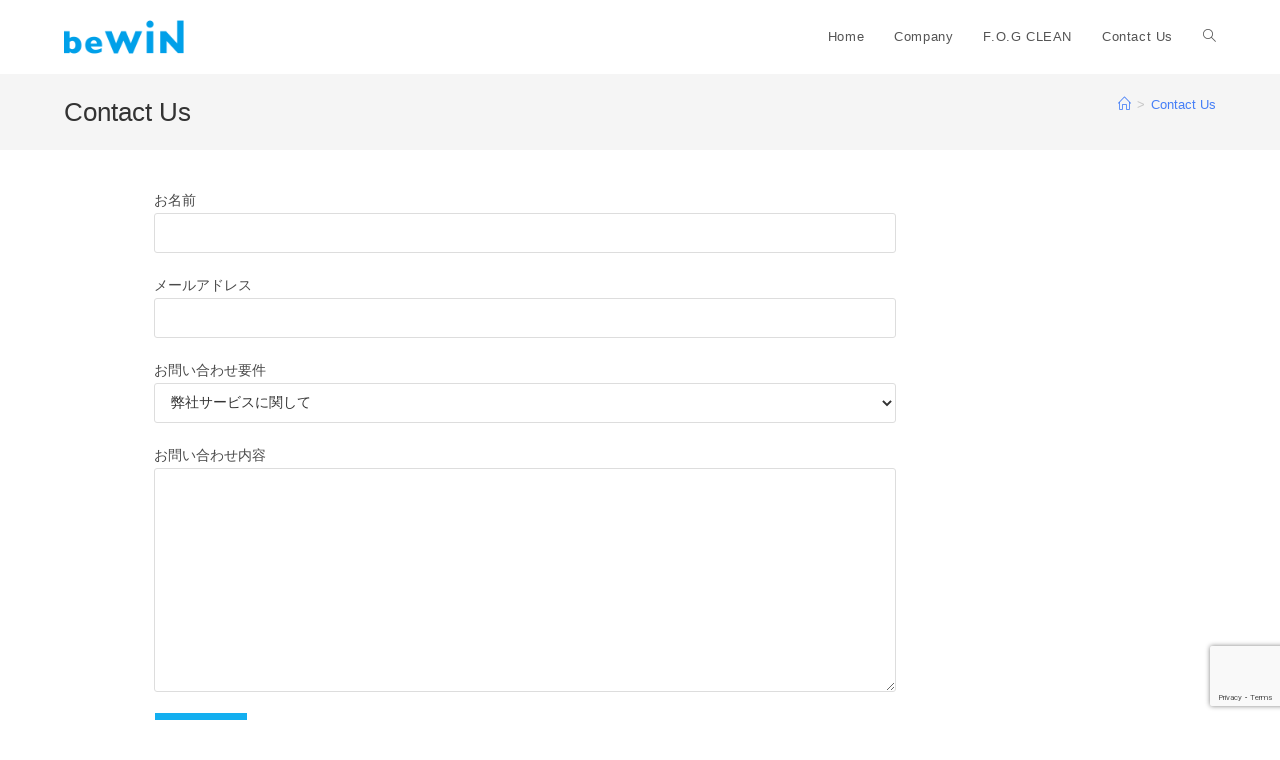

--- FILE ---
content_type: text/html; charset=utf-8
request_url: https://www.google.com/recaptcha/api2/anchor?ar=1&k=6Le7QcsqAAAAACA42_RUqh6vzQshtzl2-_2nr-wk&co=aHR0cHM6Ly9iZXdpbi5jby5qcDo0NDM.&hl=en&v=PoyoqOPhxBO7pBk68S4YbpHZ&size=invisible&anchor-ms=20000&execute-ms=30000&cb=y8o36krwnujl
body_size: 48699
content:
<!DOCTYPE HTML><html dir="ltr" lang="en"><head><meta http-equiv="Content-Type" content="text/html; charset=UTF-8">
<meta http-equiv="X-UA-Compatible" content="IE=edge">
<title>reCAPTCHA</title>
<style type="text/css">
/* cyrillic-ext */
@font-face {
  font-family: 'Roboto';
  font-style: normal;
  font-weight: 400;
  font-stretch: 100%;
  src: url(//fonts.gstatic.com/s/roboto/v48/KFO7CnqEu92Fr1ME7kSn66aGLdTylUAMa3GUBHMdazTgWw.woff2) format('woff2');
  unicode-range: U+0460-052F, U+1C80-1C8A, U+20B4, U+2DE0-2DFF, U+A640-A69F, U+FE2E-FE2F;
}
/* cyrillic */
@font-face {
  font-family: 'Roboto';
  font-style: normal;
  font-weight: 400;
  font-stretch: 100%;
  src: url(//fonts.gstatic.com/s/roboto/v48/KFO7CnqEu92Fr1ME7kSn66aGLdTylUAMa3iUBHMdazTgWw.woff2) format('woff2');
  unicode-range: U+0301, U+0400-045F, U+0490-0491, U+04B0-04B1, U+2116;
}
/* greek-ext */
@font-face {
  font-family: 'Roboto';
  font-style: normal;
  font-weight: 400;
  font-stretch: 100%;
  src: url(//fonts.gstatic.com/s/roboto/v48/KFO7CnqEu92Fr1ME7kSn66aGLdTylUAMa3CUBHMdazTgWw.woff2) format('woff2');
  unicode-range: U+1F00-1FFF;
}
/* greek */
@font-face {
  font-family: 'Roboto';
  font-style: normal;
  font-weight: 400;
  font-stretch: 100%;
  src: url(//fonts.gstatic.com/s/roboto/v48/KFO7CnqEu92Fr1ME7kSn66aGLdTylUAMa3-UBHMdazTgWw.woff2) format('woff2');
  unicode-range: U+0370-0377, U+037A-037F, U+0384-038A, U+038C, U+038E-03A1, U+03A3-03FF;
}
/* math */
@font-face {
  font-family: 'Roboto';
  font-style: normal;
  font-weight: 400;
  font-stretch: 100%;
  src: url(//fonts.gstatic.com/s/roboto/v48/KFO7CnqEu92Fr1ME7kSn66aGLdTylUAMawCUBHMdazTgWw.woff2) format('woff2');
  unicode-range: U+0302-0303, U+0305, U+0307-0308, U+0310, U+0312, U+0315, U+031A, U+0326-0327, U+032C, U+032F-0330, U+0332-0333, U+0338, U+033A, U+0346, U+034D, U+0391-03A1, U+03A3-03A9, U+03B1-03C9, U+03D1, U+03D5-03D6, U+03F0-03F1, U+03F4-03F5, U+2016-2017, U+2034-2038, U+203C, U+2040, U+2043, U+2047, U+2050, U+2057, U+205F, U+2070-2071, U+2074-208E, U+2090-209C, U+20D0-20DC, U+20E1, U+20E5-20EF, U+2100-2112, U+2114-2115, U+2117-2121, U+2123-214F, U+2190, U+2192, U+2194-21AE, U+21B0-21E5, U+21F1-21F2, U+21F4-2211, U+2213-2214, U+2216-22FF, U+2308-230B, U+2310, U+2319, U+231C-2321, U+2336-237A, U+237C, U+2395, U+239B-23B7, U+23D0, U+23DC-23E1, U+2474-2475, U+25AF, U+25B3, U+25B7, U+25BD, U+25C1, U+25CA, U+25CC, U+25FB, U+266D-266F, U+27C0-27FF, U+2900-2AFF, U+2B0E-2B11, U+2B30-2B4C, U+2BFE, U+3030, U+FF5B, U+FF5D, U+1D400-1D7FF, U+1EE00-1EEFF;
}
/* symbols */
@font-face {
  font-family: 'Roboto';
  font-style: normal;
  font-weight: 400;
  font-stretch: 100%;
  src: url(//fonts.gstatic.com/s/roboto/v48/KFO7CnqEu92Fr1ME7kSn66aGLdTylUAMaxKUBHMdazTgWw.woff2) format('woff2');
  unicode-range: U+0001-000C, U+000E-001F, U+007F-009F, U+20DD-20E0, U+20E2-20E4, U+2150-218F, U+2190, U+2192, U+2194-2199, U+21AF, U+21E6-21F0, U+21F3, U+2218-2219, U+2299, U+22C4-22C6, U+2300-243F, U+2440-244A, U+2460-24FF, U+25A0-27BF, U+2800-28FF, U+2921-2922, U+2981, U+29BF, U+29EB, U+2B00-2BFF, U+4DC0-4DFF, U+FFF9-FFFB, U+10140-1018E, U+10190-1019C, U+101A0, U+101D0-101FD, U+102E0-102FB, U+10E60-10E7E, U+1D2C0-1D2D3, U+1D2E0-1D37F, U+1F000-1F0FF, U+1F100-1F1AD, U+1F1E6-1F1FF, U+1F30D-1F30F, U+1F315, U+1F31C, U+1F31E, U+1F320-1F32C, U+1F336, U+1F378, U+1F37D, U+1F382, U+1F393-1F39F, U+1F3A7-1F3A8, U+1F3AC-1F3AF, U+1F3C2, U+1F3C4-1F3C6, U+1F3CA-1F3CE, U+1F3D4-1F3E0, U+1F3ED, U+1F3F1-1F3F3, U+1F3F5-1F3F7, U+1F408, U+1F415, U+1F41F, U+1F426, U+1F43F, U+1F441-1F442, U+1F444, U+1F446-1F449, U+1F44C-1F44E, U+1F453, U+1F46A, U+1F47D, U+1F4A3, U+1F4B0, U+1F4B3, U+1F4B9, U+1F4BB, U+1F4BF, U+1F4C8-1F4CB, U+1F4D6, U+1F4DA, U+1F4DF, U+1F4E3-1F4E6, U+1F4EA-1F4ED, U+1F4F7, U+1F4F9-1F4FB, U+1F4FD-1F4FE, U+1F503, U+1F507-1F50B, U+1F50D, U+1F512-1F513, U+1F53E-1F54A, U+1F54F-1F5FA, U+1F610, U+1F650-1F67F, U+1F687, U+1F68D, U+1F691, U+1F694, U+1F698, U+1F6AD, U+1F6B2, U+1F6B9-1F6BA, U+1F6BC, U+1F6C6-1F6CF, U+1F6D3-1F6D7, U+1F6E0-1F6EA, U+1F6F0-1F6F3, U+1F6F7-1F6FC, U+1F700-1F7FF, U+1F800-1F80B, U+1F810-1F847, U+1F850-1F859, U+1F860-1F887, U+1F890-1F8AD, U+1F8B0-1F8BB, U+1F8C0-1F8C1, U+1F900-1F90B, U+1F93B, U+1F946, U+1F984, U+1F996, U+1F9E9, U+1FA00-1FA6F, U+1FA70-1FA7C, U+1FA80-1FA89, U+1FA8F-1FAC6, U+1FACE-1FADC, U+1FADF-1FAE9, U+1FAF0-1FAF8, U+1FB00-1FBFF;
}
/* vietnamese */
@font-face {
  font-family: 'Roboto';
  font-style: normal;
  font-weight: 400;
  font-stretch: 100%;
  src: url(//fonts.gstatic.com/s/roboto/v48/KFO7CnqEu92Fr1ME7kSn66aGLdTylUAMa3OUBHMdazTgWw.woff2) format('woff2');
  unicode-range: U+0102-0103, U+0110-0111, U+0128-0129, U+0168-0169, U+01A0-01A1, U+01AF-01B0, U+0300-0301, U+0303-0304, U+0308-0309, U+0323, U+0329, U+1EA0-1EF9, U+20AB;
}
/* latin-ext */
@font-face {
  font-family: 'Roboto';
  font-style: normal;
  font-weight: 400;
  font-stretch: 100%;
  src: url(//fonts.gstatic.com/s/roboto/v48/KFO7CnqEu92Fr1ME7kSn66aGLdTylUAMa3KUBHMdazTgWw.woff2) format('woff2');
  unicode-range: U+0100-02BA, U+02BD-02C5, U+02C7-02CC, U+02CE-02D7, U+02DD-02FF, U+0304, U+0308, U+0329, U+1D00-1DBF, U+1E00-1E9F, U+1EF2-1EFF, U+2020, U+20A0-20AB, U+20AD-20C0, U+2113, U+2C60-2C7F, U+A720-A7FF;
}
/* latin */
@font-face {
  font-family: 'Roboto';
  font-style: normal;
  font-weight: 400;
  font-stretch: 100%;
  src: url(//fonts.gstatic.com/s/roboto/v48/KFO7CnqEu92Fr1ME7kSn66aGLdTylUAMa3yUBHMdazQ.woff2) format('woff2');
  unicode-range: U+0000-00FF, U+0131, U+0152-0153, U+02BB-02BC, U+02C6, U+02DA, U+02DC, U+0304, U+0308, U+0329, U+2000-206F, U+20AC, U+2122, U+2191, U+2193, U+2212, U+2215, U+FEFF, U+FFFD;
}
/* cyrillic-ext */
@font-face {
  font-family: 'Roboto';
  font-style: normal;
  font-weight: 500;
  font-stretch: 100%;
  src: url(//fonts.gstatic.com/s/roboto/v48/KFO7CnqEu92Fr1ME7kSn66aGLdTylUAMa3GUBHMdazTgWw.woff2) format('woff2');
  unicode-range: U+0460-052F, U+1C80-1C8A, U+20B4, U+2DE0-2DFF, U+A640-A69F, U+FE2E-FE2F;
}
/* cyrillic */
@font-face {
  font-family: 'Roboto';
  font-style: normal;
  font-weight: 500;
  font-stretch: 100%;
  src: url(//fonts.gstatic.com/s/roboto/v48/KFO7CnqEu92Fr1ME7kSn66aGLdTylUAMa3iUBHMdazTgWw.woff2) format('woff2');
  unicode-range: U+0301, U+0400-045F, U+0490-0491, U+04B0-04B1, U+2116;
}
/* greek-ext */
@font-face {
  font-family: 'Roboto';
  font-style: normal;
  font-weight: 500;
  font-stretch: 100%;
  src: url(//fonts.gstatic.com/s/roboto/v48/KFO7CnqEu92Fr1ME7kSn66aGLdTylUAMa3CUBHMdazTgWw.woff2) format('woff2');
  unicode-range: U+1F00-1FFF;
}
/* greek */
@font-face {
  font-family: 'Roboto';
  font-style: normal;
  font-weight: 500;
  font-stretch: 100%;
  src: url(//fonts.gstatic.com/s/roboto/v48/KFO7CnqEu92Fr1ME7kSn66aGLdTylUAMa3-UBHMdazTgWw.woff2) format('woff2');
  unicode-range: U+0370-0377, U+037A-037F, U+0384-038A, U+038C, U+038E-03A1, U+03A3-03FF;
}
/* math */
@font-face {
  font-family: 'Roboto';
  font-style: normal;
  font-weight: 500;
  font-stretch: 100%;
  src: url(//fonts.gstatic.com/s/roboto/v48/KFO7CnqEu92Fr1ME7kSn66aGLdTylUAMawCUBHMdazTgWw.woff2) format('woff2');
  unicode-range: U+0302-0303, U+0305, U+0307-0308, U+0310, U+0312, U+0315, U+031A, U+0326-0327, U+032C, U+032F-0330, U+0332-0333, U+0338, U+033A, U+0346, U+034D, U+0391-03A1, U+03A3-03A9, U+03B1-03C9, U+03D1, U+03D5-03D6, U+03F0-03F1, U+03F4-03F5, U+2016-2017, U+2034-2038, U+203C, U+2040, U+2043, U+2047, U+2050, U+2057, U+205F, U+2070-2071, U+2074-208E, U+2090-209C, U+20D0-20DC, U+20E1, U+20E5-20EF, U+2100-2112, U+2114-2115, U+2117-2121, U+2123-214F, U+2190, U+2192, U+2194-21AE, U+21B0-21E5, U+21F1-21F2, U+21F4-2211, U+2213-2214, U+2216-22FF, U+2308-230B, U+2310, U+2319, U+231C-2321, U+2336-237A, U+237C, U+2395, U+239B-23B7, U+23D0, U+23DC-23E1, U+2474-2475, U+25AF, U+25B3, U+25B7, U+25BD, U+25C1, U+25CA, U+25CC, U+25FB, U+266D-266F, U+27C0-27FF, U+2900-2AFF, U+2B0E-2B11, U+2B30-2B4C, U+2BFE, U+3030, U+FF5B, U+FF5D, U+1D400-1D7FF, U+1EE00-1EEFF;
}
/* symbols */
@font-face {
  font-family: 'Roboto';
  font-style: normal;
  font-weight: 500;
  font-stretch: 100%;
  src: url(//fonts.gstatic.com/s/roboto/v48/KFO7CnqEu92Fr1ME7kSn66aGLdTylUAMaxKUBHMdazTgWw.woff2) format('woff2');
  unicode-range: U+0001-000C, U+000E-001F, U+007F-009F, U+20DD-20E0, U+20E2-20E4, U+2150-218F, U+2190, U+2192, U+2194-2199, U+21AF, U+21E6-21F0, U+21F3, U+2218-2219, U+2299, U+22C4-22C6, U+2300-243F, U+2440-244A, U+2460-24FF, U+25A0-27BF, U+2800-28FF, U+2921-2922, U+2981, U+29BF, U+29EB, U+2B00-2BFF, U+4DC0-4DFF, U+FFF9-FFFB, U+10140-1018E, U+10190-1019C, U+101A0, U+101D0-101FD, U+102E0-102FB, U+10E60-10E7E, U+1D2C0-1D2D3, U+1D2E0-1D37F, U+1F000-1F0FF, U+1F100-1F1AD, U+1F1E6-1F1FF, U+1F30D-1F30F, U+1F315, U+1F31C, U+1F31E, U+1F320-1F32C, U+1F336, U+1F378, U+1F37D, U+1F382, U+1F393-1F39F, U+1F3A7-1F3A8, U+1F3AC-1F3AF, U+1F3C2, U+1F3C4-1F3C6, U+1F3CA-1F3CE, U+1F3D4-1F3E0, U+1F3ED, U+1F3F1-1F3F3, U+1F3F5-1F3F7, U+1F408, U+1F415, U+1F41F, U+1F426, U+1F43F, U+1F441-1F442, U+1F444, U+1F446-1F449, U+1F44C-1F44E, U+1F453, U+1F46A, U+1F47D, U+1F4A3, U+1F4B0, U+1F4B3, U+1F4B9, U+1F4BB, U+1F4BF, U+1F4C8-1F4CB, U+1F4D6, U+1F4DA, U+1F4DF, U+1F4E3-1F4E6, U+1F4EA-1F4ED, U+1F4F7, U+1F4F9-1F4FB, U+1F4FD-1F4FE, U+1F503, U+1F507-1F50B, U+1F50D, U+1F512-1F513, U+1F53E-1F54A, U+1F54F-1F5FA, U+1F610, U+1F650-1F67F, U+1F687, U+1F68D, U+1F691, U+1F694, U+1F698, U+1F6AD, U+1F6B2, U+1F6B9-1F6BA, U+1F6BC, U+1F6C6-1F6CF, U+1F6D3-1F6D7, U+1F6E0-1F6EA, U+1F6F0-1F6F3, U+1F6F7-1F6FC, U+1F700-1F7FF, U+1F800-1F80B, U+1F810-1F847, U+1F850-1F859, U+1F860-1F887, U+1F890-1F8AD, U+1F8B0-1F8BB, U+1F8C0-1F8C1, U+1F900-1F90B, U+1F93B, U+1F946, U+1F984, U+1F996, U+1F9E9, U+1FA00-1FA6F, U+1FA70-1FA7C, U+1FA80-1FA89, U+1FA8F-1FAC6, U+1FACE-1FADC, U+1FADF-1FAE9, U+1FAF0-1FAF8, U+1FB00-1FBFF;
}
/* vietnamese */
@font-face {
  font-family: 'Roboto';
  font-style: normal;
  font-weight: 500;
  font-stretch: 100%;
  src: url(//fonts.gstatic.com/s/roboto/v48/KFO7CnqEu92Fr1ME7kSn66aGLdTylUAMa3OUBHMdazTgWw.woff2) format('woff2');
  unicode-range: U+0102-0103, U+0110-0111, U+0128-0129, U+0168-0169, U+01A0-01A1, U+01AF-01B0, U+0300-0301, U+0303-0304, U+0308-0309, U+0323, U+0329, U+1EA0-1EF9, U+20AB;
}
/* latin-ext */
@font-face {
  font-family: 'Roboto';
  font-style: normal;
  font-weight: 500;
  font-stretch: 100%;
  src: url(//fonts.gstatic.com/s/roboto/v48/KFO7CnqEu92Fr1ME7kSn66aGLdTylUAMa3KUBHMdazTgWw.woff2) format('woff2');
  unicode-range: U+0100-02BA, U+02BD-02C5, U+02C7-02CC, U+02CE-02D7, U+02DD-02FF, U+0304, U+0308, U+0329, U+1D00-1DBF, U+1E00-1E9F, U+1EF2-1EFF, U+2020, U+20A0-20AB, U+20AD-20C0, U+2113, U+2C60-2C7F, U+A720-A7FF;
}
/* latin */
@font-face {
  font-family: 'Roboto';
  font-style: normal;
  font-weight: 500;
  font-stretch: 100%;
  src: url(//fonts.gstatic.com/s/roboto/v48/KFO7CnqEu92Fr1ME7kSn66aGLdTylUAMa3yUBHMdazQ.woff2) format('woff2');
  unicode-range: U+0000-00FF, U+0131, U+0152-0153, U+02BB-02BC, U+02C6, U+02DA, U+02DC, U+0304, U+0308, U+0329, U+2000-206F, U+20AC, U+2122, U+2191, U+2193, U+2212, U+2215, U+FEFF, U+FFFD;
}
/* cyrillic-ext */
@font-face {
  font-family: 'Roboto';
  font-style: normal;
  font-weight: 900;
  font-stretch: 100%;
  src: url(//fonts.gstatic.com/s/roboto/v48/KFO7CnqEu92Fr1ME7kSn66aGLdTylUAMa3GUBHMdazTgWw.woff2) format('woff2');
  unicode-range: U+0460-052F, U+1C80-1C8A, U+20B4, U+2DE0-2DFF, U+A640-A69F, U+FE2E-FE2F;
}
/* cyrillic */
@font-face {
  font-family: 'Roboto';
  font-style: normal;
  font-weight: 900;
  font-stretch: 100%;
  src: url(//fonts.gstatic.com/s/roboto/v48/KFO7CnqEu92Fr1ME7kSn66aGLdTylUAMa3iUBHMdazTgWw.woff2) format('woff2');
  unicode-range: U+0301, U+0400-045F, U+0490-0491, U+04B0-04B1, U+2116;
}
/* greek-ext */
@font-face {
  font-family: 'Roboto';
  font-style: normal;
  font-weight: 900;
  font-stretch: 100%;
  src: url(//fonts.gstatic.com/s/roboto/v48/KFO7CnqEu92Fr1ME7kSn66aGLdTylUAMa3CUBHMdazTgWw.woff2) format('woff2');
  unicode-range: U+1F00-1FFF;
}
/* greek */
@font-face {
  font-family: 'Roboto';
  font-style: normal;
  font-weight: 900;
  font-stretch: 100%;
  src: url(//fonts.gstatic.com/s/roboto/v48/KFO7CnqEu92Fr1ME7kSn66aGLdTylUAMa3-UBHMdazTgWw.woff2) format('woff2');
  unicode-range: U+0370-0377, U+037A-037F, U+0384-038A, U+038C, U+038E-03A1, U+03A3-03FF;
}
/* math */
@font-face {
  font-family: 'Roboto';
  font-style: normal;
  font-weight: 900;
  font-stretch: 100%;
  src: url(//fonts.gstatic.com/s/roboto/v48/KFO7CnqEu92Fr1ME7kSn66aGLdTylUAMawCUBHMdazTgWw.woff2) format('woff2');
  unicode-range: U+0302-0303, U+0305, U+0307-0308, U+0310, U+0312, U+0315, U+031A, U+0326-0327, U+032C, U+032F-0330, U+0332-0333, U+0338, U+033A, U+0346, U+034D, U+0391-03A1, U+03A3-03A9, U+03B1-03C9, U+03D1, U+03D5-03D6, U+03F0-03F1, U+03F4-03F5, U+2016-2017, U+2034-2038, U+203C, U+2040, U+2043, U+2047, U+2050, U+2057, U+205F, U+2070-2071, U+2074-208E, U+2090-209C, U+20D0-20DC, U+20E1, U+20E5-20EF, U+2100-2112, U+2114-2115, U+2117-2121, U+2123-214F, U+2190, U+2192, U+2194-21AE, U+21B0-21E5, U+21F1-21F2, U+21F4-2211, U+2213-2214, U+2216-22FF, U+2308-230B, U+2310, U+2319, U+231C-2321, U+2336-237A, U+237C, U+2395, U+239B-23B7, U+23D0, U+23DC-23E1, U+2474-2475, U+25AF, U+25B3, U+25B7, U+25BD, U+25C1, U+25CA, U+25CC, U+25FB, U+266D-266F, U+27C0-27FF, U+2900-2AFF, U+2B0E-2B11, U+2B30-2B4C, U+2BFE, U+3030, U+FF5B, U+FF5D, U+1D400-1D7FF, U+1EE00-1EEFF;
}
/* symbols */
@font-face {
  font-family: 'Roboto';
  font-style: normal;
  font-weight: 900;
  font-stretch: 100%;
  src: url(//fonts.gstatic.com/s/roboto/v48/KFO7CnqEu92Fr1ME7kSn66aGLdTylUAMaxKUBHMdazTgWw.woff2) format('woff2');
  unicode-range: U+0001-000C, U+000E-001F, U+007F-009F, U+20DD-20E0, U+20E2-20E4, U+2150-218F, U+2190, U+2192, U+2194-2199, U+21AF, U+21E6-21F0, U+21F3, U+2218-2219, U+2299, U+22C4-22C6, U+2300-243F, U+2440-244A, U+2460-24FF, U+25A0-27BF, U+2800-28FF, U+2921-2922, U+2981, U+29BF, U+29EB, U+2B00-2BFF, U+4DC0-4DFF, U+FFF9-FFFB, U+10140-1018E, U+10190-1019C, U+101A0, U+101D0-101FD, U+102E0-102FB, U+10E60-10E7E, U+1D2C0-1D2D3, U+1D2E0-1D37F, U+1F000-1F0FF, U+1F100-1F1AD, U+1F1E6-1F1FF, U+1F30D-1F30F, U+1F315, U+1F31C, U+1F31E, U+1F320-1F32C, U+1F336, U+1F378, U+1F37D, U+1F382, U+1F393-1F39F, U+1F3A7-1F3A8, U+1F3AC-1F3AF, U+1F3C2, U+1F3C4-1F3C6, U+1F3CA-1F3CE, U+1F3D4-1F3E0, U+1F3ED, U+1F3F1-1F3F3, U+1F3F5-1F3F7, U+1F408, U+1F415, U+1F41F, U+1F426, U+1F43F, U+1F441-1F442, U+1F444, U+1F446-1F449, U+1F44C-1F44E, U+1F453, U+1F46A, U+1F47D, U+1F4A3, U+1F4B0, U+1F4B3, U+1F4B9, U+1F4BB, U+1F4BF, U+1F4C8-1F4CB, U+1F4D6, U+1F4DA, U+1F4DF, U+1F4E3-1F4E6, U+1F4EA-1F4ED, U+1F4F7, U+1F4F9-1F4FB, U+1F4FD-1F4FE, U+1F503, U+1F507-1F50B, U+1F50D, U+1F512-1F513, U+1F53E-1F54A, U+1F54F-1F5FA, U+1F610, U+1F650-1F67F, U+1F687, U+1F68D, U+1F691, U+1F694, U+1F698, U+1F6AD, U+1F6B2, U+1F6B9-1F6BA, U+1F6BC, U+1F6C6-1F6CF, U+1F6D3-1F6D7, U+1F6E0-1F6EA, U+1F6F0-1F6F3, U+1F6F7-1F6FC, U+1F700-1F7FF, U+1F800-1F80B, U+1F810-1F847, U+1F850-1F859, U+1F860-1F887, U+1F890-1F8AD, U+1F8B0-1F8BB, U+1F8C0-1F8C1, U+1F900-1F90B, U+1F93B, U+1F946, U+1F984, U+1F996, U+1F9E9, U+1FA00-1FA6F, U+1FA70-1FA7C, U+1FA80-1FA89, U+1FA8F-1FAC6, U+1FACE-1FADC, U+1FADF-1FAE9, U+1FAF0-1FAF8, U+1FB00-1FBFF;
}
/* vietnamese */
@font-face {
  font-family: 'Roboto';
  font-style: normal;
  font-weight: 900;
  font-stretch: 100%;
  src: url(//fonts.gstatic.com/s/roboto/v48/KFO7CnqEu92Fr1ME7kSn66aGLdTylUAMa3OUBHMdazTgWw.woff2) format('woff2');
  unicode-range: U+0102-0103, U+0110-0111, U+0128-0129, U+0168-0169, U+01A0-01A1, U+01AF-01B0, U+0300-0301, U+0303-0304, U+0308-0309, U+0323, U+0329, U+1EA0-1EF9, U+20AB;
}
/* latin-ext */
@font-face {
  font-family: 'Roboto';
  font-style: normal;
  font-weight: 900;
  font-stretch: 100%;
  src: url(//fonts.gstatic.com/s/roboto/v48/KFO7CnqEu92Fr1ME7kSn66aGLdTylUAMa3KUBHMdazTgWw.woff2) format('woff2');
  unicode-range: U+0100-02BA, U+02BD-02C5, U+02C7-02CC, U+02CE-02D7, U+02DD-02FF, U+0304, U+0308, U+0329, U+1D00-1DBF, U+1E00-1E9F, U+1EF2-1EFF, U+2020, U+20A0-20AB, U+20AD-20C0, U+2113, U+2C60-2C7F, U+A720-A7FF;
}
/* latin */
@font-face {
  font-family: 'Roboto';
  font-style: normal;
  font-weight: 900;
  font-stretch: 100%;
  src: url(//fonts.gstatic.com/s/roboto/v48/KFO7CnqEu92Fr1ME7kSn66aGLdTylUAMa3yUBHMdazQ.woff2) format('woff2');
  unicode-range: U+0000-00FF, U+0131, U+0152-0153, U+02BB-02BC, U+02C6, U+02DA, U+02DC, U+0304, U+0308, U+0329, U+2000-206F, U+20AC, U+2122, U+2191, U+2193, U+2212, U+2215, U+FEFF, U+FFFD;
}

</style>
<link rel="stylesheet" type="text/css" href="https://www.gstatic.com/recaptcha/releases/PoyoqOPhxBO7pBk68S4YbpHZ/styles__ltr.css">
<script nonce="8ToXvmktxLuywNkt4q79Yg" type="text/javascript">window['__recaptcha_api'] = 'https://www.google.com/recaptcha/api2/';</script>
<script type="text/javascript" src="https://www.gstatic.com/recaptcha/releases/PoyoqOPhxBO7pBk68S4YbpHZ/recaptcha__en.js" nonce="8ToXvmktxLuywNkt4q79Yg">
      
    </script></head>
<body><div id="rc-anchor-alert" class="rc-anchor-alert"></div>
<input type="hidden" id="recaptcha-token" value="[base64]">
<script type="text/javascript" nonce="8ToXvmktxLuywNkt4q79Yg">
      recaptcha.anchor.Main.init("[\x22ainput\x22,[\x22bgdata\x22,\x22\x22,\[base64]/[base64]/UltIKytdPWE6KGE8MjA0OD9SW0grK109YT4+NnwxOTI6KChhJjY0NTEyKT09NTUyOTYmJnErMTxoLmxlbmd0aCYmKGguY2hhckNvZGVBdChxKzEpJjY0NTEyKT09NTYzMjA/[base64]/MjU1OlI/[base64]/[base64]/[base64]/[base64]/[base64]/[base64]/[base64]/[base64]/[base64]/[base64]\x22,\[base64]\\u003d\x22,\x22wosEOzE0wrkOIMKXw7zCv2XDh1XCrBXCgcOgw6d1wrfDtMKnwr/[base64]/Dl8OlcsOFCcKsccKQVsOgwqsaZ8ONHFMgdMK7w4PCvsOzworCscKAw5PCo8OeB0lsMlHChcOTB3BHTAwkVQxcw4jCosKrJRTCu8O+I3fClHtKwo0Qw5PCu8Klw7diF8O/wrMDdgTCmcOdw6NBLRHDgWR9w4/Cg8Otw6fChyXDiXXDssKzwokUw5s1fBY4w7rCoAfCn8KdwrhCw67CucOoSMOTwo9Swqx2wpDDr3/DvsOLKHTDhMOAw5LDmcO/dcK2w6lWwp4eYWwXLRtzHX3DhXpHwpMuw6DDjsK4w4/DnMOlM8OgwoM2dMKub8Kow5zCkFQvJxTCh1DDgEzDmMKVw4nDjsOdwpdjw4YBawTDvD3CuEvCkB/DocOfw5VMKMKowoNsXcKROMOnBMOBw5HCnsKEw59fwo9zw4bDixcbw5QvwqLDpzNwXMOtesORw7XDk8OaViEDwrfDiD1nZx14BzHDv8KGbMK6bB4gRMOneMK7wrDDhcOgw7LDgsK/QVHCm8OEbMOVw7jDkMOaa1nDu2QWw4jDhsKxVzTCkcOXwq7DhH3Co8OgaMO4X8OmccKUw7HCgcO6KsOvwophw554NcOww6p7wp0Ib15owqZxw63DvsOIwrlMwpLCs8OBwq5Pw4DDqV/DnMOPwpzDlHYJbsKtw7jDlVB8w7hjeMORw5MSCMKjDTV5w40IesO5NiwZw7Q1w4xzwqNXfSJRGAjDucOdeRLClR0jw53DlcKdw5XDpV7DvGjCrcKnw40dw4PDnGVPOMO/w78cw7LCixzDqzDDlsOiw5LCvQvCmsOawo3DvWHDrsOnwq/CnsK2wr3Dq1MIXsOKw4oPw7vCpMOMeXvCssODW0TDrg/DkCQywrrDkzTDrH7Dk8KQDk3Ct8KJw4FkRcKSCQI8LxTDvm0mwrxTMjPDnUzDq8Oow70nwqxQw6FpOsONwqppOMK3wq4uVxIHw7TDrMO3OsODTBMnwoFPR8KLwr5GPwhsw6XDlsOiw5Y6dXnCisOoHMKGwrDCs8K0w5fDrRfCqcK+NQrDkWvCrUbDuxFMNcKhwr/CrxjCrnkWaiTDnBwbw63Dp8O/D1Yjw70MwokpwqTCuMOuw4ExwooawpvDvsKNG8OedMKXHcOvwp/CjcKnwocMbcOqAm5Ww7/[base64]/CssO4CCzDtDg1wo0Rw47CusOmw4ZowpvCkFoTw4Y6w4IgXXPCk8ODEMOtOcKvMsKgesOyDnNmdipFTTHChsOsw5HCv1dWwrlswqHDpsOYf8K/[base64]/CtcOSSj5Sd3DDicOMdDDCjGrDqzZqfCd0wpnDl0jDr0xJwoPDthESwpMqwoAaL8OGw6dPFmLDqcKnw6NWPCwYGsOMw4DDpUgaNBbDtB7ChMORwolNw5LDnTfDlcO1UcOhwrnCvMOMw5tiw6t1w5HDpcOOwoxmwrVOwqjCgsO/EsONT8KWYQs4OMOhw7LCl8OeGMKhw7/[base64]/DkRzCqUxiwptCKH92w6DCpMKfQTDDgcKzw4zCkW8iwpcHw4TDhArDvsKXMcKEw7HDuMKJw7/CgHPDqcOowr53KFDDksOewrjDlTNyw4FHPRbDqSpoZsOgwp3DjFBEw7lcH33DgcKPYmR1TXsBw5jCocK/fXHCvg0mwpgLw6fCucKHXMKQAMK+w71Yw41gLcKlwprChcK5UxTCgQ7Dsls4woDCoxJsEsKRRip4B2x3w5jCsMKFBjd3BVXDt8Kbw5F/wonCmMK4e8KKXsKQw5rCpDhrDVzDhTgcwoYbw7zCi8K1fTBUw6/ClXNyw67Dq8OOGcOof8KnWgF/w5LDkzXCtXPCvnF8f8KOw7NwU3ASwpVoYnXCuStNKcOSw7PCmUJiw53CnmTCg8KYwrvCmz/DocKuY8KNwqrDrHDDrsOIwpHDjx/DoAkDwrIFwrc8BnnChcOQw6LDvMOicMOdRC/Cj8OPUTopw6oxQzvDogrCn1MjGcOlckHDgV3CuMOWwqrCmcKEfF4zwqvDk8KPwoMPwr40w53DsS7ClMKJw6ZMw5Vrw4NQwrhJY8KsD0TCpcO0wqzDosKbMcKhwqPCvGcILcK7Vk/DpVdedcK/IcOfw4BSeEh1w5NqwozCkcOXHU/DrsOCa8O3OMO1wofCiworAMKtwoJsE2jCuTjCpG7DsMKawp5MIWDCo8KFwp/[base64]/CsMKbw6klw5bChcKuw6MpQ8KsX8KXDcKCfcOXLQ7CgV93w4Rcw7nDjGRsw6rCg8O4wozDpUsqU8Olw4AXTUchw5Rrw7kLAMKGaMK7w6rDsRtrbcKxECTCrjUXw4pMcirCsMKrw410wrHCvsKsWEEFwpMBbwN/w6xHFMO4w4JZWcOVwo/[base64]/CkVMdwp/Dr8Ozw5PDoSzDjzMPHBphfsKjwo0BNcOHw5t/wpINOcKYwrLDtcOyw5cuw4jCngBvOTTCrcKiw6BhUsK/[base64]/wp0XfhXDu8KGw47CqMKQwpkmPW7CncK8w7/Dm0ldAsKnw5rDuxx4wqJQIXwqwowOfnDDmFM+w6gQDnhgwp/CtVQ3wpFJS8KZTTbDm2bCp8Orw7fDu8K7VcKWw41gwo7CvMKRwq5VJcOuwpzCp8KWB8K7JjbDuMOzKxDDtGNnFcKtwpfCgMODUcK8McKmwpbCj2vCvAvDpTTDvSjCpcO1ChAfw41vw4/DosKdJGjDhiXCkjhzw57ClsKTFMK7woIBw6dbw5HDhsOiV8K/VR/DlsKnwo3DkSPCiDHDrsOow5czXcOgEw4ZUsOkbcOfLsKeG3MIRsKYwp9zElbDjsKpcMOmwpUrw6kNLVNWw4VZwrrDncK4fcKlwoQSw5fDl8K5wpLDj2gDR8KiwovDpFPCg8Opw5INwotfwr/[base64]/CrsO7dFDDgyYOwqNXKm9SA8O6w6t3AsK8w4zCoW3ChVbDvMKqw6fDvghww5TDqgxSH8Okwp/DiRjCqCVUw67Cn1gswrvCv8K7bcOTZ8KSw4DCjUZzXALDnVN8wpRpQwPCv1Q2woHCksOmTEMyw4Rnwplnwrk6w74vIsO2esORwrFYwq8NTUbDh2Y8BcOMwq7CvBpOwp4Uwo/Ci8OiR8KLVcOrCVIIwrICwqLCu8OWf8KfGEt0A8OOHTPDok7DtmrDlcKgdMOBw4QsPsOPwovCrkUWwoPCq8O4Y8K6wrvCkzDDp3l0woshw74fwrNmwrcawqB/bMKvVMKpw73DvMOfDMKAFRPCmwEYTMONwojCrcOPw5RXFsKdB8KZw7DCuMKdVHN9wpDCtVXDkMOzCcOEwq/DujjCny1RTMODDwp6YMO3w6NQwqdHwozCqcK1bQ5YwrDDmSrDqMKmQz5xw7jCvBLCs8OHw7jDn2rCiQQXOk/[base64]/[base64]/Do8KRVlQsE0PCsSMOw5IZV1MowpxIwr0hMEvDoMO1w6zDhl0KUMKkB8KRY8OpcGAeEMKtLcKVw6Aiw4TCnABJODTDoBEQE8KjEFdUJzAGHlYEASfCgEnDizTCigQewp0vw69qG8KhD1QrKcKAw7PCl8O9w5fCqnRaw583bcK3ccKcQH/ChAlBw54LcGfDvlnDgMO8w7zDnwl/aQ/CgDBlfMKOw61jHGRWcVoTUXNHbVXCs0fDkMKMUgzDjUjDoxbCtUTDkgHDhSbChw7DncK+BsODQGjDjcOFWGgOHhh+SwHCmG8fYQtJS8K8w4rDh8OlY8OAJsOoFsKHXxgSem1Vw5TCl8K/YR45w4nDoVDCs8ODw57DtUDCpUkbw5VfwqslKMOxwpvDmHgLwq/[base64]/[base64]/[base64]/w5ldfmRWw7IDwp1kM8ORwpMqcWnCiDcQwrpDwpJlSm8/w4rDi8OsfSzChgXCncORXMOkOsOWYyZ2LcK+w4jDpcKBwq1EfcKUw5xJBhccZx3Dm8OPwoI4wqk5EMKzw6oHJwNBAiXDqwt9wqDCpcKfw4HCq1dHw5gcRhHCi8KvfUZqwpnCh8KsdhZHCUjDlcKZwoMNw6/DpcOkV3M6w4UZcMK1C8KYUCXCtCEBw5kBw7DDv8OjZMOZdQpPw6zCkD8zw7nDhMKhw4/CkDgHPi/CjsKDw5s9K3ZSJ8KIGhh0w51xwoEXfFLDoMOfJsO6wqhQw450wqIdw7VSwpUPw4fDpUjCjEkLMsOvBxERXcOsOMK9LQ/Cp20XanEGGQQdVMOtwr1iwowmwo/DucKiBMKhAsKvw4/CrcOZL3nCisOZw7XDqTElwo5Nwr/ChsKlPsKMFMOcLSpCwrJie8ONC3tdwo/CqgfDsFk6wq1eImPCiMK/EENZLiXCmcOwwqEtF8Kyw7HDnMKIw6DDozNYXjzDg8O/wrrDhw58w5DDoMOzw4ciwp/DosOiwqDCtcK4FgAawqfDhVnDsBRmwpbCgMKYwpQUN8KZw4dhecKDwqwKEcKGwrDCmMKneMOnEMO0w4nCgxnDgMKTw6gZfMORLMOtRcODw7fDvMOINcO2VSTDixYDw7hXw5LDpsObC8K7BcOJGMKJGk8FBhTCjTfDmMOGC2tTw69xw5rDhX5mNQ7CqQhSfMKVcMObw7/DnMOjwqvCnBTCt3zDpWtTw4zDtRnCqsO6w5jCgV/DtsK6w4Ruw7l1w7oDw6s1LxTCvAHDvSMzw5nCnHpcAsKdwrA1wp57KsK6w77CtMOiP8Krw7LDlj7CkzbCtibDnMKxCTA6w6NfemUmwpDDkXMTMh/CncOBO8OXNQvDksOYSMO/fMO8Vn3DkjTCpsOhTVstbMO+N8KGwpHDm2TDui83wq3Dl8O/U8OYw5LDhXfCjcOXw4PDjMKiPcO8wonDtRpXw4gwI8Kxw6fDvX9yT1jDqiVhw5rCrsKoYsOrw7jDgcKyGsK+w6ZbCsO2c8KqOMKlHG4Vwr9cwptKwqJpwp/DnkpMwr1OSUDCn1M9wpjDp8OKDSIQYXhUAzHDjsOywp3DmjBQw4c4DDJVO3k4wpEkT3oKN1xPKAHClyxtw6jDtWrChcKPw5TCilBODGsIwqXDqHrCusO1w4Zfw55nw77DncKgwp8ncCzCv8K4wqoLw4Bqwr7ClcK/wpnDoWtHKA1ww7QDHmsQWAnDvcKUwp1OZ1FLRWUpwoDCgm7DrD/[base64]/DkWDCr2fCtsO/wokPegoKPXfDgMOvwqbDjF/Cg8K5U8ODB3A/[base64]/wpxrwqnDk8KpwrLDlUjDpcOKLsKvwrzCjSRiH20NTQLDlsKxw51zw7ZawqlnF8KCO8Kbwo/Dpg3CngUBw6peKGHDu8KBwqRDbk8mCMKjwq48dMOxdUlDw54SwohxGgbCn8OBw53Cr8OAHCphw5TDjsKowqnDpz/DsmvDrn/CpMOow4Fbw6w8w7DDvxLCmwQCwq0wXgvDkcOxH0fDu8OvEDnCrcOsesOHUhzDnMKFw5PCoWseA8O7w7jCoS4Rw7NYwqPDkiF/[base64]/wpIgwrR6w5nDtsOdJUrCjQnCmilVw4YwEsOMwo7DpcK/fsOuwonCkMKZwq9EEC/DlcK/wpTCrMKPflrDuW1WwojDpB4hw5XCkC7Cs1hDeAB9QcOyLXd4fGbCv2XDocOawrPCmMOQNnPCk0PCnDgyW27CpsKPw6xfw7sCw61ZwpApM0fCqSLDo8OZWsOdAsKSYTABwrfClnUvw6XCh2/[base64]/Cu2nDu8OHw7jDoMKXw4fDpx4ewpzCm2YYwqbDg8KCbMKLw6zCvcKwOmbCt8KAaMKZFsKew45ROcO0LGLDlMKGBizCmcKjwpzDhMOEJsK9w7bDonbCocOvR8KIwoArAwPDm8OjC8Omw6xVwpZ+wq8VDsKtTUV4wpF4w4EeC8Kaw6rCkm4IXsOgWDRpwr/Dr8OiwrsFw78fw4AqwrLDp8KPT8O+KsORwoVawoLCrFfCs8OePGZeCsOPGsKnFHd7UW/[base64]/DrMOhwp3CtsKNe8OuEsKpQ8Ohw6dTwpMww5V1w6vDicKDw6gsZ8KGH3TChQjCuTfDkcOEwr7CiXbDr8KvVDlaayDDuR/ClMO0QcKWTXzCp8KQOnUNcsO8bnzCiMKMbcODw417PEBZwqfCssK0wq3DplgowqbCuMK9DcKTHcO7QBXDsEBDfAbCnVvDsR3Chwg6wqsyYMO0w5RZN8OiRsKaIMOWwplkJznDucK1w4RwNsKCwpsdw4/DoTNRwoHCvhJWfCBpCyHDksKbw7dBwrbDrsKJw5Jkw6/DgGEBw70qZ8KNYMOUa8KuwpzCvMOXBF7CpU8OwoATwpoXw5wwwphaZMOdw5jDlWc0G8OFP07Di8KeElHDv2hmWWrCrTbDnxzCrcKFwoZyw7dNDjfCqR4WwqXCqMKgw41TdsKqTxjDgy3DosOQwpwuLcKVwr9VUMOWw7XCj8KMw6jCo8K1wot/wpcuUcOew448w7nCoWV2McOvwrPCnSB0w6rCosObGVRPwrt2w6PCjMOowrpMOMKlwolBwq/Ds8O8V8K7EcOQwo02AD3CtMOww55nPCbCn2vCtwIxw7jCrm4UwqDCm8OnKcKZUzVbw5rCvMOwOXjCvMKTB0bDpXPDggrDuy0EVMO+G8K/eMKGw5Bpw7oCwqfDhsKVwqrCjzvCiMOsw6YEw5bDm1TDr1FMPiwjBQrDhsKowqo5KsOGwqxswqgNwqIFTMK4w6vCvsOUbi9WPMOvwpZDw7jCgyNOEsOnWG3CscOUOMKgVcOYw5dpw6xuQ8OXH8KHEcKaw4nDr8Oyw5LCosK1OS7CrcOuwpx/w7TDpH9mwpZMwp3DmBk9wrPCpkV4wp/Dk8KQNhAHLsKvw7JNGHnDr1vDvsKvwqJ5wr3DoEHDosK9w7UlXg0iwrcFw4rChcKWGMKEw5XDqsKaw59+w4PCpMOwwqYNbcKNwowXw5HCqwgRVyUiw5bDtFp3w63CkcKXc8OQwpp+NMOELMONwpMTwrTDmMOJwoTDsDPDgy3DlizDui/ClcOWV1DDqMOXw5psY1LDhi7CmjzDjDHDrg0uwozCg8KSKXUjwok6w7XDj8OWwpU7LsKGUcKGw50LwoB7esKfw6/CjMKqwoBDYsOWbBXCum7DlsKZQVrCgTJYIsOKwo8Ew7fCtcKJOzbCnyI6I8KPKMK+Ugo8w71zQMOSJMOvGMO8wolIwot9bsOsw4wfBAh3wohySMKhwodUw71bw6DCr3VrA8OIwogxw6gKw6/CocO9wpHCksOSSsOEbEQQwrBlTcOEw7/CnQrCt8O3wq3CuMK4CV3DnS7CucK1WMOveE0jEWovw7zDvsKNw6MrwodIw5xqw7YxORpdR0s/wo3DuHBaNsKzw7/DvMK5YQXDjcKHf3MHwqJsF8ORwq/Dr8O/w5NZB3pLwo9rJMK4DDfCncKiwowrw7XDgcOuGcOlAcOvcMOxH8K1w7vDpsKmwovDqhbCjcOLZ8Oywr56IHLDjADCjcKjw7nCo8KAw7nCqmjCn8OSwoAoT8KdZsKUV3M0w4pHw7w5bnwvKsOQWDXDkz3CqMO7agTCixfDs0gKV8Oewq/Ci8O/w6hmw7g3w7pyRMOifsOITsK8wqE5YMKRwrY+MxvCtcKec8KLwofCtsOuFMOdCQ3Cog9Kw6ljdRjDmR95AsOfwqfDuTPCjzdkD8OnXjfCuQLCo8OHdcOWwpPDnlsLH8OqOMK/wpE4wpjDpUbDghU/w4/DmsKEUcOtIcOsw5hXw6FLbcOBKCY7w7EmDxzDgMOlw5R+JMOew4vDtXtEKMOLwrPDg8OLw6LDoWMSScKhOMKGwrQ3JEMIwpkzwobDl8K0wpw2TC/CpSXDiMOCw6cswrFAwoXCvD9wJ8OrZTJxw7jDnkzDsMOyw65HwoTCjcOEGWwFTMO5woXDh8KXPMOiw7F/w6YIw5Rec8OKw7HCgsO3w6jCvsOowqsEUsOhF0jCli5NwrMQw4xyKcK4bjgiFCbCiMK3cF1dIHkjwqY5wp/DuwrComw9wrRlacKMXcOIwppndcOwKFExw5zCkMKATMObwoTCuT5aJcOVw7XCjMONBC7DncO1WcKCw6DDucKeHcO3BMOxwr/DiFwhw44nwrnDu0FiXsKDURlpw7zChybCpMOJWcOGecO4w43Cv8OGUMOtwofDpMOnwoVJWhA7wr3CrsOow4hkWsOJb8KqwpZXYsK+wr5Nw4HCvsOuecKMw5HDr8K4LGXDog/Cv8Ksw4bCt8KxZ0kjaMO0Z8K4wqM8woVjE2kXVxFcwrXDlHfCt8KrIgnDo3nCsnUeck3DtBITJMKmQsOQQ3jDqGTCo8O7wqEkw6AVHDLDpcKrw4ItX2HCujzCq0RDEMKsw6vDkxEcw4rCh8OIZ1Udw4XCmsODZ2vClGJSw4lydcKsSsOAw5TDiEDDmsKwwo7Cv8K/w7hQdsOUwpzCnEc3w4vDo8OfeBHCsT0ZJ3PCuXDDt8Oiw7VKCRLDmXbCssOpwoMHw4TDvFjDkC4hwpfCpgbCvcOsHXoEG23DmRvDscO+wrXCg8K8bHrCjVbDmcO6YcK4w5/[base64]/[base64]/w5bCpCvDmcKpw6MfwoDDicKgwpZkwpJtwrbDlFLCu8KDOEc7YsKXDi9KFMOIwr3CncOYw7vCqsK1w6/CpMK/e07DucOtwonDmsOsGWwpw75SKRRREcOaNMKEYcKJwq5aw5lOAAwswp/DgRV9w5Qswq/[base64]/CksKYdkB5w67ClgNKZcKUwpt+RsKfw71Mwq0VwpUawp4FKcKRw5/CjsOMwoTDhMKjdh/[base64]/Cj3jCgBtZwpYvw5rClFsTYDpCwrLChMK+JcKCCCDCllXDlsKgwpvDtmJDZMK/[base64]/[base64]/[base64]/[base64]/e8KJSMOedsKudjpuBcOYJGlaCQPCowXDshlrDcO7wrfCq8OWw7dITlfDjkEZwrHDmx3Cn0FTwqTChcOaEjzCn2jCr8O9dVzDkWzCqsOgMcOWYMKVw5PDvMOCwqM5w6/[base64]/CvsKfQ8KLR8KRw5Mew4jDsi3Cnx3CiybDvsKILcKeJ1lrAjpLdcKGNsOfHsO8ZFsfw5TCm0jDpMOUV8KIwpbCosOIwrNjUMKRw57Clg7CkcKlwr3Cmwpzwq1+w7jDvsK/w7TCj3jDlRw+wpjCg8Kbw7oowoDDsnc+w6PClHxrE8ODF8OJw6NAw7k1w5DCn8OyMA9Fw65zw5TCpUbDvGrDtmnDszoyw4lQR8KwekXDqDQdcXwlS8Kgwp3Cm1RJw5/DocODw7zDhV9FFWIxwqbDjkDDgH0LXB1dbsKmwogyWMOBw4jDvz0qGMONw6jCrcKbS8OzHsOLwopiQcO2DzQtTsOww5XCvMKIwolHw50LTVLChz/Dh8Ksw6PDt8K7D0dmc0Y8Dg/DoVTClS3DvBtYw47Cpj/CuDTCtMKWw4Y6wrY9MW1tAMOWw6/DqysSw4nCjB5BwrjCk2IFw4cqw4Brw7suwoLCqsO5DMOPwr9/bVJPw4PDnHzCi8KsUl5Rw5XCgxUgPsKSJCBgOj9vC8O9w6HDiMKJe8KfwrvDgxDDpQLDpAIww5DCrQTDqBzDu8OyRlwDwoXDjwPDiwzChcK2UxBrZcOxw5xJMBnDvMKAw4/[base64]/CpMOAwqA4w4Blw7XCpEhFwqViwpvCuknCq8Kbwo/Dm8OhesO6woZACAJOw6vDjMOQw5M8w4PDrcK1NALDmyPDh2DCh8O9ScOjw4Zgw41HwphRw50Dw7Qpw5PDkcKXXsOXwrjDg8K8TcKUScKYMcKEOMOAw6DCklQ2w4gzwpECw5rDjHbDj2XCmyzDpHjDhybCpjMEd1orw4fCqC/DncOwFApDPl3DgsKmRH/DjjXDnDPCh8K+w6LDj8K8Ak7DixcXwo09w7dBwrZowq1KQMKtUnRuJFrCvsO5w6E9w5QyEcKTwqtGw6DDq0/CmsKhWcKuw6HCt8KYOMKIwrDCgMO0cMOXUMKIw7rDgsOrw4E9w4U+wpzDpVUQwojCgU7DgMKxwrhKw6XCg8OVF1PDvsOyCSHDrFnCgcK0OAPCjcOFw5XDlUYcwrd1wrt6HsKoKW8IPQ4Cw4cgwrXCrQd8RMOhHsOOc8Ofw4LDp8OOKl7Dm8OWXcKFRMK/wqMew7Ytwr3Ct8O7w6lswoDDhcKjwpMjwoLDtnjCuSpewoQ0wosHw47DpwJhaMK7w5rDtcOuQnYNbcKNw7JiwoDChnoJwp/DlsOzw6TCmcK1wpjCvMKmFsK/woFowpkjw71Bw7LCpmolw67CuBjDknLDplF1V8Odwp9hw5wMEcOuwqfDlMK/WxHCjC8ocSjClMO9HcKiwr/DrR3DlGY2VsKJw41Pw4hEHiwxw73DlsKwXsKDcMKtwrsqwoTDhXDCkcKoHA3CpArCusOOwqZNBxHCgEUdwrpSw7I5FWrDlMOEw4pxBFbClsKMTgjDuB9LwpzCnmHCsUbDnUgWwp7DhUjDqh9hJl5Gw6TCgi/[base64]/Cj8ODw4nCjcK5NsKjXzBGIXHDpMOow4IXw4xdRlhww6/DqiHCgcK4w4nCgMK3w7vCocKRw4oFZ8OQBRjCnU/[base64]/VMOAM8KWw55zQQENUjgbTx8two3CtURpJiZLwqZEwokdw6bDu21TUhREKSHCt8ORw4VEeSYFLsOiwpjDoWzDkcOPVzHDqQsFFQNAw7/Cuyg1w5YgRWHDu8OxwqfCpk3CmCnDnXIawrfDl8OEw6k/wqw5PmTChcO4w6vDkcOvGsOjGMOnw51Ew5YzLgzDrsKow47CgC5NJH7ClcOnSsO1wqRbwrjCr0FmFsOyFsKtfmvCpmYFNEvDvE7CpcOfwq0aQsKfccKPw6ZEM8KsL8K+w6HCnl/CrcORw7UnSMOuTisWAcOow7vCm8K9w4nCg3F9w4hCwrfCo0gAFjJfw6/CugzDmRUxbjlAGgRnw7TDsUZ/EyIEccK6w4Q4w7jCrcO+XsOmwphkKsOuCcKsXwR2w4XDklDDrcKpwqXCqk/DjGnCshhIbhMHRShrCsK7wrtrwopfLjlTwqDCrSZjw57ChnpLwr4qCnPCpnYjw4bCj8Klw5FDJ3nCjzrDgMKND8Kywp/Dg305EsKWw6DDpMKBJnkjwqrCrsONVsKVwqzDjgLDpFU0cMKEwoPDjcOJVMKfwphIw5tNIU3ChMKSZwJSLD/Ct3rDm8OUwojCqcO8wrnCqsO+ZMOGw7fDnivCngbDo3ZBwrPCsMO/[base64]/CnRHCvsOlw5HCo8K2CMO7QhbDuH4swosGw7FvwoPCkDrCt8KiUTjDomrDmMKSwonCvjDDik3ChcOMwoFhbS3DrmwpwpZXw7J7w6hFKsOWCQl/w5fCucKjw6/CmyPCijnCnmbCskbCpxZVRsOGR3sQOsOTwqDDlXAewrbCt1XDs8KvCsOmNB/[base64]/bAEOw6wAwqbDiMO7wrPDp8Kmw44xw4FlIlfDrMKmwqrDqj/Cv8OxcMKfw6PCosKnT8K3OcOpUjPCpcKxS3/Cg8KKC8KfRl/CrcKrYcKfwotdYcKwwqTCmSxxw6ojbB5BwoXDiHDCisKYworDo8KVNg1PwqfDjcOvwpPDv2DChBEHwpBJaMOxZMOjwojCkMKcwr3Ci1vDpsOBf8KiBcKpwqvDkHlqdllkZsKIb8KjWcKvwrzCmsOIw44dw6tYw4PCi00nwrXCj2rDkHjCnGLCnWU/w43CmsKpJsK9wr01NAFhwq3DlcOxaQjDgGhbwolBw4tRGcOCX2IwEMK8ElLCkEdfwpslwrbDi8OvW8KaPsODwoV5wq/CrsKjP8Oyd8K0asK3bBl4wrLDvMOfGx3CvWnDmsKrYQENRjw5KSHCgsKgZcKew4oJIMKlw5gcAlnCvTrCqyrCvXjCv8OGShPDsMOuGcKPw4cKfsKuPDHCs8KSOgs5RcOmFT9tw4ZCWMKdVwfDv8OYwozCgjNFW8KtXTF5woI/[base64]/Cl8KeM0rDhHnDp8Kdwq7Ch8KrO8KOw5XCqh3CksK1w7t6wrEGCRLDrgIDwqFRwpRdPG5swqLCt8KNLsOYEHbDtVYzwqnDhsOtw6XDgmVow6nChsKDecKcUBpBZjvDnncRY8Kyw77DmlYCa0A6ZV7CjGjDnkM/wowSbEPDp2LCvTBQNMO9w7fCom/DhcOLWk1Ow7lJbXhYw4jDm8Okw4YBwrcaw6FrwrHDqgs/XXzCtXMLQcKUNcK9wrTCpBfDhDLCuQYlU8OswoFbFSHCtsOEwp7CozTCicKNwpXDtRouCHnDt0HDh8KtwqUpw5bCv1Myw6/[base64]/Cmjk+w7TCq8KhNQ8IeCvDmHrCl8O+w5vCu8K3wrgPIXFKwpPCpQDCkMKQSmVhwqDCgMKew5UkG3E8w7PDgWXCo8KRwrIhWMOrdMKDwr7CsVnDssOPwrRRwrExRcOew78XCcK1w6HCtsKTwqHCn2jDu8Kwwr1kwqxAwoFAdsOhw5t3wq/[base64]/Cg8KyJMK1QS7Dn1XDosOXw7pfeF3CmxjDscOBw6TDjhc5asOCwp4bwrhvw44VfBIQABAwwpzDsl0KV8OVwo9Cwpw6wovCs8KKw4vChGkyw5YlwpEmcnZ0wo9kwrYgwqDDgDMZw5vCkMOEw7QjUMO1esKxwpUqwrfDkTnDjsKLwqHDlMO8wpVWeMO8w41eacOGwq/Cg8KvwrxpMcKfwqkow7jCvSLCpcKdw6NIKsK5dVRPwrXCo8KYO8KXY2VrWMKqw7R8Z8KiWMKBw68tNRZLesOVG8OKwqNfB8KuC8Omw7NXw6jDmRXDrMOmw6TCj3nDvsOwDkPCkMKFEcKoRMOiw5XDgjRtJMKswqrDrcKBCcOJwpgyw5PCizwiw4U/QcOswo3CjsOYH8OdWkjCtE0xTx1GQT3ChTDChcKVRUkRwpPDhH01wprDgcKJw6vClsOYLm3CqAfDgw/DgWxlHMOzNxYHwo7Cr8ObK8O5BGUoZ8KGw6VQw67DnsOfesKMKVfDnwPDpcK8D8OaO8Kbw7A0w7bCuBkAYsOOw7c1wp41w5VUw5JPw7wKwrzDv8Kyb3fDjEtCYA3CtXvCnDElXSckwo0Mw6bDi8OCw6giTMKpNUp/YMODF8K3ccKFwrlkw4ZbRMKABksrw4bCssOfwoPCoS12BDnDiD15IcK0NmrCkkLDj1XCjsKJUcOFw7rCksOTcsOBe33ChsOXwollw4U+XcORwoDDjSrCscKmTg5lwq8cw6PCr0PCrT/CsS5cwo0RHEzCkMOFwrLCt8KbZcOpw6XCoH/DiWEufxnDvR0MTBl4wrXCusKHMsO+w5Iqw4/CrkHCs8OROEzCqMOgwqLCnFwRw7dvwqrDrDbDgsKSwo4Hwo1xAFvDtXTCjsK7wrBjw7jCs8KDw73DlsKjCVsLwrLDpkFKCmvDvMKWH8OhLMK0wo9XWcOnEsK/wqEGGQ16TiNDw53DqnfCmCcaBcOdNWnDi8KAeVXCiMK4asO1w7NqWkrCsj5vWgnDg2s0wrZzwpjCv14yw4leAsKWVncQPMKUw4wlwrYICgpOGcKtw4I7QMOtRcKOYsOtWyLCvsOQw5l0w7TDssOUw67Ds8OVbyPDmcK/BcOFNMKdKW7DgQXDlMODw4LDt8OTw61jwrzDnMO/w73CsMOHcXosMcKTwoJWw6nCjGU+Vj/DrGoZSMK9w6TDkMOSwo9qfMK/YMOsWMKjw7vChiRVKcOQw6HCrVvDgcOnWjoIwo3CtQ4JN8KxfmbCl8Kaw5k2wohQworDnRBMw6zDpMO6w7vDo25RwpDDjMOGK2ZewqTDpMKVSMKcwq9XehIkw7QEwoXDv3MpwpjCgi9/ehnDny/CiwvChcKXIsOqwr1rfATDlkDDtFrCtkLDvh8ow7JpwrtFw4TCrj/[base64]/MT/DmXNcw6nDjsKHJsOaTMK8Qic2w54Ywo/Do8OxwrBWFsOswqVSY8Ojw7w1w4lKCm03w5zCoMOawrfDqsKOXsKsw7IXwqvCucOSw6h9w58CwqTDkQ0IUzXCk8KqX8KOw5ZIFsOTVsKQezLDg8K3bU45wqDClcKsYMKlMWvDnSHCjMKHTcKhQsOLQsO0wpcGw6vDhHJxw79kb8O0w4PDtcODdwYkw6/ChMO6UcKpcEEbw4NiaMOwwoxyGsKPE8OIwqU0w6vCq3tDOcKeEsKfHl/DosODXcO1w4DCogE8LFdmGkI1Jg4aw5zDuR9kQMOTw4PDu8Oiw63DksKLR8K5wqrCssOOw57DnlFmb8O4NA7Di8OiwosVw6rCosK1DsK7QgLDuy3Cl3VVw4/CosKxw5wSDEEkBMODFk7CmcO/[base64]/[base64]/DpcK/V0vDv8KaXVnDgmk0wqwIRMOzVklGw4gvwpcCwrvDrDDCgStBw6LDvcKqw6ZIWMONwozDmcKew6fDqmDCoz1fDkjCo8OAYVo9w6Rowrlkw5/DnxNDMsKfaFA/awDCv8KpwpjCr3MKwrVxHngoXRhLw6QPKiodwqtQw5g/JBRRwpHCgcO/w5bCvcOEwqlRGMKzwqPCtMKyGCXDmGHCm8OiP8OCJMOzw4TDi8O5ViBcbXLDi1cuIsK+d8KaSVknVHMbwrd8wpbCgsK8fzMMEsKZwqHDicOENcKnw4PDgcKOAXXDiFtKw4sLHlZjw4Zww6fCu8KgDMKgbyczW8K4wpEcRW9UW3rDiMOFw40Jw7/Djx/Do1EYfVkkwodcwrXDr8O9wodsw5HCsBPCpsOIKMO8w5HCjMOPWDPDlzjDu8KuwpgsaxE/[base64]/CpsKxN8KCGk0LwrVmw7bChHPDvsOWw7Z9woUIRWsqw6HDocOTwr/DkMO3wpfDi8KFw6IYw5hLIsKVd8OFw6rCksKqw4bDksKswqcJw7/DpQ91fGUJQ8K1wqQRw4/[base64]/Ch8K3w7MXGsOvGMOseMOfSwllSMOZw47CiFUjecOSW21rZyTCjXPCrMKCPk5HwrLDj2t8wrBGOT7DvCY1wqbDoh/[base64]/Cn17CocOYRGvCqWLDo8OTw5tRIsK0HMKtf8O1JjDDl8KJUMKkCsK2GsKXwpXClsKQVEtZw73CvcO8GFbCjMOON8KeA8OMw6s5wpVkLMKuw6/DicKzPMOTOXDCrhjClMKwwpAMwqN0w69Zw7nCpmbDlWPCpSnCiGzCn8O2EcO3w7rCssOwwoDCgsO6w7PDvFACAcK6YH3Dkjs1w5TCmHlOw6dEHE/CtB3CkSnClMKYasKfA8OiA8KnNl5uWXgQwrphNcOHw6TCo2cYw6sFw4DDsMOLfsOfw7Zqw7/CjFfCiGEFJz/CkkDCoyIXw49Iw5BFYm/[base64]/Dt2jDvsKBw6tYNmLDhTRLRSNCcRIeJ8OOw7jCt8O5fMOCZ209PGnCrcK0QMORBMKEwpJaX8KpwoJ9RsK/[base64]/CnXJJwqlsVsOnwr3DtQbCjcKswoNHw73DtClqwpE9w7nDthHDhH/DnsKvw6LClD7DqsKxwqXCnsONwpg7w4LDqxdqYE9Jwq9pecK8PcKAM8OKwrhGUTLCrkvDtg/DtcKUK17Ct8K1wqbCr389w6LCtMK1LhbCnDxqe8KRQhHDlxUPI1gEMMO9HRgyamzClHnDq0TCosK9wrnDgcKlQ8OiOCjDtsKTaFl2LcKYw5hxAjDDn0FvAMKUw6jCjsOYRcOXwq3CrXzDscObw6wcwq/DhXPDicKzw6hswrIpwq/CncKsTMKew5tVwpHDvmjCtBJ8w4LDsAPCmg3CvcOZLMKvMcORFjA5w7xMwrx1wp/DnChpUyQfw6x1e8K/DlokwpDDpnkOTWrCucOAYcKowp57w6zDmsOjacOjwpPDg8KQZFLDgMOTPMKxw5rCqnNUwrY6w7vDhsKIS1ohwpTDpTguw5vDpk/Cgj48Rm3CgMKDw7PCsixiw5fDg8OKNUdew6TDoCIxwrrCsFUEw6bCisKPasK8wpRMw413ZsO0OSfDk8KjW8KtWAfDl0ZlDkFmPHbDuEZzHnPDtcKdLUkZw7pfwr8GJ1JrQ8K2wp/CjnbCssO9TQ/Cp8KrCHU3wpVVwp55UcKsM8OewrkEwo3CmsOiw4MYwodJwr8GECHDr1HCjsKIIXxkw7/Cs27CmcKcwpMILcOOw4jCh0krYMK5CXzCgMOkfsOVw5c1w79Lw6Fzw6YFJsKAbCAKwqFTw4PCtsKdd3Y2w4vCrWYCCsKgw5rCicO9w5A9Z1bCqcKtesOpBWHDoBDDtxzCn8KQPT/[base64]/Dh2lALcKtAwbDniXCjMKacsO6GzDCnsOqXcKDYsKXwoHDqn0EHz/[base64]/DpV/CnCJrw4HDiCTCkjJlw6jCnl7CszhQw7XCg2jDvcOUAMODX8KQwoXDhzXCnMOXH8O6WiFPwpnDuzXCgcOzwq3DhMKQPsO+wpPDsCFhJsKdw4TDocKfeMO/[base64]/DrnrCoFnCtcKUw6/DlnEGcU5Cw73Dpl4swqEkwplTE8OeRlvDo8KlY8KZwr1ySMKiw7/CvsKxBw/Dj8KtwrVpw5DCm8KmQBwiJcKuwqvDl8Ogwqw4FQp+S2sww7TDrcKvw7vDjMOCeMKmdcOywpHDicOneDlCwr5Lw5xzXXNzw6TCjhDCtzlqKsOew65IFFQLwqTCnMOOAnzDp0NXZmIaE8KqbsKow7/Du8Ouw6sCK8O9wqrDjsOhwq8PLAANa8Kxw61JesKzIzPDoFjDsnM8W8OBw6jDrX4Yd2cowq3DoGJTwpLDlFIjNlYNN8KEAypaw47CoG/Ck8O+YsKow4fCl3hPwqc/a3c2dQrCjsOKw6p1wq7DosOTP2Zrb8KOZxjCim3DsMKMPVttF3HCr8KcIVhTXyQpw5Mww77Dmx3DpcOBQsOcfFHDmcOrHgXDssKmJDQzw5XCv3/CisOhw5PDmMKwwq4qw6/DlcO7ag/[base64]/[base64]/DkcKqw6fDv8OGDTjClxXDhsOpwrkiwqTDh8O8wqt0w49rKWPDhRrCoWPCg8KLMsKVw6F0ERbCsMKdwrxhIBTDhcKnw6TDmi/CuMOCw5bDmsOWfGYxeMKuCV/CjcOGwqEEGsKVwo1Aw6wGwqXCh8OHNjTCsMKHHHU2VcO1wrNxOlBrCELCiUXDhGsJwopHwoF0JDU+C8OqwqhZKyvChQ/DjTc3wpAUACrCl8Oof1fDpcKIbQbClMKqwpJZU1JJSTElBkfCp8OEw6LCnmTCmMORRMOnwoUgwr8GT8OLwqZUwojCmcKaN8K+w40JwpBnZcK7EMOhw6k2D8K+JMK5wrlfwrYlfzV/[base64]/DjH7CkBNYTXXCrhJjfcKTNcO/wr7DvEk0woltWMKhw4bDlMKhI8KVw5XDgsKrw5Nvw6I/[base64]/DqCE9Qy82w5/DsmTDqSXDkQbCn8KmwpPCi8OhCMKifsO3wowuHEFiQ8OFw5rCocOwE8OlMQ8nG8OVw6Uaw6rDtGodwqLDn8Odw6dzw6omwoTCkjjDv1PDol3Co8KkeMKPXhoKwq3DunzCtjk2WhXCmj/DtsK/wo7DpcKAZE5Jw5/DtMKVZBDCksKmw7MIw6J2IMO6DcKJDsO1wrhUZsKnw7p+w7PCn0NpIm9aA8OMwphPOMKLVj4bNUcAd8KuacOkwqA9w6Y6wqdLYsOgHMKXOMOKe0/CpWltwpFfwpHCkMOMUQ5vccO4wotoK1/[base64]\\u003d\\u003d\x22],null,[\x22conf\x22,null,\x226Le7QcsqAAAAACA42_RUqh6vzQshtzl2-_2nr-wk\x22,0,null,null,null,1,[21,125,63,73,95,87,41,43,42,83,102,105,109,121],[1017145,391],0,null,null,null,null,0,null,0,null,700,1,null,0,\[base64]/76lBhnEnQkZnOKMAhnM8xEZ\x22,0,0,null,null,1,null,0,0,null,null,null,0],\x22https://bewin.co.jp:443\x22,null,[3,1,1],null,null,null,1,3600,[\x22https://www.google.com/intl/en/policies/privacy/\x22,\x22https://www.google.com/intl/en/policies/terms/\x22],\x220RDvCsPj6V2w/euKVLRynkVhfCwr7lzeav/geiHna7U\\u003d\x22,1,0,null,1,1768583877827,0,0,[178,68],null,[100],\x22RC-lFhRWyFHgyKl8Q\x22,null,null,null,null,null,\x220dAFcWeA4VSyMhdX_XGSjkJwuw_udyj8pMJs2yZVPev3ewUQFfoNyCvZlW2XF5uyLHkWTa_wgzeM_c1SFoZoGFKDDIoYdXnjkCPw\x22,1768666677814]");
    </script></body></html>

--- FILE ---
content_type: text/css
request_url: https://bewin.co.jp/wp-content/uploads/rmp-menu/css/rmp-menu.css?ver=20.27.01
body_size: 2070
content:
#rmp_menu_trigger-273{width: 55px;height: 55px;position: fixed;top: 15px;border-radius: 5px;display: none;text-decoration: none;right: 5%;background: transparent;transition: transform 0.5s, background-color 0.5s}#rmp_menu_trigger-273 .rmp-trigger-box{width: 25px;color: #fff}#rmp_menu_trigger-273 .rmp-trigger-icon-active, #rmp_menu_trigger-273 .rmp-trigger-text-open{display: none}#rmp_menu_trigger-273.is-active .rmp-trigger-icon-active, #rmp_menu_trigger-273.is-active .rmp-trigger-text-open{display: inline}#rmp_menu_trigger-273.is-active .rmp-trigger-icon-inactive, #rmp_menu_trigger-273.is-active .rmp-trigger-text{display: none}#rmp_menu_trigger-273 .rmp-trigger-label{color: #fff;pointer-events: none;line-height: 13px;font-family: inherit;font-size: 14px;display: inline;text-transform: inherit}#rmp_menu_trigger-273 .rmp-trigger-label.rmp-trigger-label-top{display: block;margin-bottom: 12px}#rmp_menu_trigger-273 .rmp-trigger-label.rmp-trigger-label-bottom{display: block;margin-top: 12px}#rmp_menu_trigger-273 .responsive-menu-pro-inner{display: block}#rmp_menu_trigger-273 .rmp-trigger-icon-inactive .rmp-font-icon{color: #000000}#rmp_menu_trigger-273 .responsive-menu-pro-inner, #rmp_menu_trigger-273 .responsive-menu-pro-inner::before, #rmp_menu_trigger-273 .responsive-menu-pro-inner::after{width: 25px;height: 3px;background-color: #000000;border-radius: 4px;position: absolute}#rmp_menu_trigger-273 .rmp-trigger-icon-active .rmp-font-icon{color: #000000}#rmp_menu_trigger-273.is-active .responsive-menu-pro-inner, #rmp_menu_trigger-273.is-active .responsive-menu-pro-inner::before, #rmp_menu_trigger-273.is-active .responsive-menu-pro-inner::after{background-color: #000000}#rmp_menu_trigger-273:hover .rmp-trigger-icon-inactive .rmp-font-icon{color: #000000}#rmp_menu_trigger-273:not(.is-active):hover .responsive-menu-pro-inner, #rmp_menu_trigger-273:not(.is-active):hover .responsive-menu-pro-inner::before, #rmp_menu_trigger-273:not(.is-active):hover .responsive-menu-pro-inner::after{background-color: #000000}#rmp_menu_trigger-273 .responsive-menu-pro-inner::before{top: 10px}#rmp_menu_trigger-273 .responsive-menu-pro-inner::after{bottom: 10px}#rmp_menu_trigger-273.is-active .responsive-menu-pro-inner::after{bottom: 0}@media screen and (max-width: 1024px){#rmp_menu_trigger-273{display: block}#rmp-container-273{position: fixed;top: 0;margin: 0;transition: transform 0.5s;overflow: auto;display: block;width: 100%;max-width: 100px;min-width: 100px;background-color: #f3f3f3;background-image: url("");height: 100%;left: 0;padding-top: 0px;padding-left: 0px;padding-bottom: 0px;padding-right: 0px}#rmp-menu-wrap-273{padding-top: 10px;padding-left: 20%;padding-bottom: 10px;padding-right: 20%}#rmp-menu-wrap-273 .rmp-menu, #rmp-menu-wrap-273 .rmp-submenu{width: 100%;box-sizing: border-box;margin: 0;padding: 0}#rmp-menu-wrap-273 .rmp-submenu-depth-1 .rmp-menu-item-link{padding-left: 10%}#rmp-menu-wrap-273 .rmp-submenu-depth-4 .rmp-menu-item-link{padding-left: 25%}#rmp-menu-wrap-273 .rmp-submenu.rmp-submenu-open{display: block}#rmp-menu-wrap-273 .rmp-menu-item{width: 100%;list-style: none;margin: 0}#rmp-menu-wrap-273 .rmp-menu-item-link{height: 40px;line-height: 40px;font-size: 14px;border-bottom: 0px solid #212121;font-family: inherit;color: #000000;text-align: left;background-color: inherit;font-weight: 600;letter-spacing: 0px;display: block;box-sizing: border-box;width: 100%;text-decoration: none;position: relative;overflow: hidden;transition: background-color 0.5s, border-color 0.5s, 0.5s;padding: 0 5%;padding-right: 50px}#rmp-menu-wrap-273 .rmp-menu-item-link:after, #rmp-menu-wrap-273 .rmp-menu-item-link:before{display: none}#rmp-menu-wrap-273 .rmp-menu-item-link:hover, #rmp-menu-wrap-273 .rmp-menu-item-link:focus{color: #000000;border-color: #212121;background-color: inherit}#rmp-menu-wrap-273 .rmp-menu-item-link:focus{outline: none;border-color: unset;box-shadow: unset}#rmp-menu-wrap-273 .rmp-menu-item-link .rmp-font-icon{height: 40px;line-height: 40px;margin-right: 10px;font-size: 14px}#rmp-menu-wrap-273 .rmp-menu-current-item .rmp-menu-item-link{color: #000000;border-color: #212121;background-color: inherit}#rmp-menu-wrap-273 .rmp-menu-current-item .rmp-menu-item-link:hover, #rmp-menu-wrap-273 .rmp-menu-current-item .rmp-menu-item-link:focus{color: #000000;border-color: #3f3f3f;background-color: inherit}#rmp-menu-wrap-273 .rmp-menu-subarrow{position: absolute;top: 0;bottom: 0;text-align: center;overflow: hidden;background-size: cover;overflow: hidden;right: 0;border-left-style: solid;border-left-color: currentColor;border-left-width: 0px;height: 40px;width: 40px;color: #000000;background-color: inherit}#rmp-menu-wrap-273 .rmp-menu-subarrow svg{fill: #000000}#rmp-menu-wrap-273 .rmp-menu-subarrow:hover{color: #000000;background-color: inherit}#rmp-menu-wrap-273 .rmp-menu-subarrow:hover svg{fill: #000000}#rmp-menu-wrap-273 .rmp-menu-subarrow .rmp-font-icon{margin-right: unset}#rmp-menu-wrap-273 .rmp-menu-subarrow *{vertical-align: middle;line-height: 40px}#rmp-menu-wrap-273 .rmp-menu-subarrow-active{display: block;background-size: cover;color: #000000;border-color: currentColor;background-color: inherit}#rmp-menu-wrap-273 .rmp-menu-subarrow-active svg{fill: #000000}#rmp-menu-wrap-273 .rmp-menu-subarrow-active:hover{color: #000000;border-color: #3f3f3f;background-color: inherit}#rmp-menu-wrap-273 .rmp-menu-subarrow-active:hover svg{fill: #000000}#rmp-menu-wrap-273 .rmp-submenu{display: none}#rmp-menu-wrap-273 .rmp-submenu .rmp-menu-item-link{height: 40px;line-height: 40px;letter-spacing: 0px;font-size: 16px;border-bottom: 0px solid currentColor;font-family: inherit;font-weight: 600;color: #707070;text-align: left;background-color: inherit}#rmp-menu-wrap-273 .rmp-submenu .rmp-menu-item-link:hover, #rmp-menu-wrap-273 .rmp-submenu .rmp-menu-item-link:focus{color: #707070;background-color: inherit}#rmp-menu-wrap-273 .rmp-submenu .rmp-menu-current-item .rmp-menu-item-link{color: #707070;border-color: currentColor;background-color: inherit}#rmp-menu-wrap-273 .rmp-submenu .rmp-menu-current-item .rmp-menu-item-link:hover, #rmp-menu-wrap-273 .rmp-submenu .rmp-menu-current-item .rmp-menu-item-link:focus{color: #707070;background-color: inherit}#rmp-menu-wrap-273 .rmp-menu-item-description{margin: 0;padding: 5px 5%;opacity: 0.8;color: #000000}#rmp-search-box-273{display: block;padding-top: 20px;padding-left: 20%;padding-bottom: 0px;padding-right: 20%}#rmp-search-box-273 .rmp-search-form{margin: 0}#rmp-search-box-273 .rmp-search-box{background: rgba(255, 255, 255, 0);border: 1px solid #aaaaaa;color: #000000;width: 100%;padding: 0 5%;border-radius: 30px;height: 45px;-webkit-appearance: none}#rmp-search-box-273 .rmp-search-box::placeholder{color: #aaaaaa}#rmp-search-box-273 .rmp-search-box:focus{background-color: rgba(255, 255, 255, 0);outline: 2px solid #aaaaaa;color: #000000}#rmp-menu-title-273{background-color: inherit;color: #000000;text-align: center;font-size: 18px;padding-top: 15%;padding-left: 20%;padding-bottom: 10px;padding-right: 20%;font-weight: 400;transition: background-color 0.5s, border-color 0.5s, color 0.5s}#rmp-menu-title-273:hover{background-color: inherit;color: #000000}#rmp-menu-title-273 > .rmp-menu-title-link{color: #000000;width: 100%;background-color: unset;text-decoration: none}#rmp-menu-title-273 > .rmp-menu-title-link:hover{color: #000000}#rmp-menu-title-273 .rmp-font-icon{font-size: 18px}#rmp-menu-title-273 .rmp-menu-title-image{width: 60%;height: 60px}#rmp-menu-additional-content-273{padding-top: 0%;padding-left: 20%;padding-bottom: 0%;padding-right: 20%;color: #a5a5a5;text-align: center;font-size: 10px}}.rmp-container{display: none;visibility: visible;padding: 0px 0px 0px 0px;z-index: 99998;transition: all 0.3s}.rmp-container.rmp-fade-top, .rmp-container.rmp-fade-left, .rmp-container.rmp-fade-right, .rmp-container.rmp-fade-bottom{display: none}.rmp-container.rmp-slide-left, .rmp-container.rmp-push-left{transform: translateX(-100%);-ms-transform: translateX(-100%);-webkit-transform: translateX(-100%);-moz-transform: translateX(-100%)}.rmp-container.rmp-slide-left.rmp-menu-open, .rmp-container.rmp-push-left.rmp-menu-open{transform: translateX(0);-ms-transform: translateX(0);-webkit-transform: translateX(0);-moz-transform: translateX(0)}.rmp-container.rmp-slide-right, .rmp-container.rmp-push-right{transform: translateX(100%);-ms-transform: translateX(100%);-webkit-transform: translateX(100%);-moz-transform: translateX(100%)}.rmp-container.rmp-slide-right.rmp-menu-open, .rmp-container.rmp-push-right.rmp-menu-open{transform: translateX(0);-ms-transform: translateX(0);-webkit-transform: translateX(0);-moz-transform: translateX(0)}.rmp-container.rmp-slide-top, .rmp-container.rmp-push-top{transform: translateY(-100%);-ms-transform: translateY(-100%);-webkit-transform: translateY(-100%);-moz-transform: translateY(-100%)}.rmp-container.rmp-slide-top.rmp-menu-open, .rmp-container.rmp-push-top.rmp-menu-open{transform: translateY(0);-ms-transform: translateY(0);-webkit-transform: translateY(0);-moz-transform: translateY(0)}.rmp-container.rmp-slide-bottom, .rmp-container.rmp-push-bottom{transform: translateY(100%);-ms-transform: translateY(100%);-webkit-transform: translateY(100%);-moz-transform: translateY(100%)}.rmp-container.rmp-slide-bottom.rmp-menu-open, .rmp-container.rmp-push-bottom.rmp-menu-open{transform: translateX(0);-ms-transform: translateX(0);-webkit-transform: translateX(0);-moz-transform: translateX(0)}.rmp-container::-webkit-scrollbar{width: 0px}.rmp-container ::-webkit-scrollbar-track{box-shadow: inset 0 0 5px transparent}.rmp-container ::-webkit-scrollbar-thumb{background: transparent}.rmp-container ::-webkit-scrollbar-thumb:hover{background: transparent}.rmp-container .rmp-menu-wrap .rmp-menu{transition: none;border-radius: 0;box-shadow: none;background: none;border: 0;bottom: auto;box-sizing: border-box;clip: auto;color: #666;display: block;float: none;font-family: inherit;font-size: 14px;height: auto;left: auto;line-height: 1.7;list-style-type: none;margin: 0;min-height: auto;max-height: none;opacity: 1;outline: none;overflow: visible;padding: 0;position: relative;pointer-events: auto;right: auto;text-align: left;text-decoration: none;text-indent: 0;text-transform: none;transform: none;top: auto;visibility: inherit;width: auto;word-wrap: break-word;white-space: normal}.rmp-container .rmp-menu-additional-content{display: block;word-break: break-word}.rmp-container .rmp-menu-title{display: flex;flex-direction: column}.rmp-container .rmp-menu-title .rmp-menu-title-image{max-width: 100%;margin-bottom: 15px;display: block;margin: auto;margin-bottom: 15px}button.rmp_menu_trigger{z-index: 999999;overflow: hidden;outline: none;border: 0;display: none;margin: 0;transition: transform 0.5s, background-color 0.5s;padding: 0}button.rmp_menu_trigger .responsive-menu-pro-inner::before, button.rmp_menu_trigger .responsive-menu-pro-inner::after{content: "";display: block}button.rmp_menu_trigger .responsive-menu-pro-inner::before{top: 10px}button.rmp_menu_trigger .responsive-menu-pro-inner::after{bottom: 10px}button.rmp_menu_trigger .rmp-trigger-box{width: 40px;display: inline-block;position: relative;pointer-events: none;vertical-align: super}.admin-bar .rmp-container, .admin-bar .rmp_menu_trigger{margin-top: 32px !important}@media screen and (max-width: 782px){.admin-bar .rmp-container, .admin-bar .rmp_menu_trigger{margin-top: 46px !important}}.rmp-menu-trigger-boring .responsive-menu-pro-inner{transition-property: none}.rmp-menu-trigger-boring .responsive-menu-pro-inner::after, .rmp-menu-trigger-boring .responsive-menu-pro-inner::before{transition-property: none}.rmp-menu-trigger-boring.is-active .responsive-menu-pro-inner{transform: rotate(45deg)}.rmp-menu-trigger-boring.is-active .responsive-menu-pro-inner:before{top: 0;opacity: 0}.rmp-menu-trigger-boring.is-active .responsive-menu-pro-inner:after{bottom: 0;transform: rotate(-90deg)}

--- FILE ---
content_type: text/css
request_url: https://bewin.co.jp/wp-content/uploads/elementor/css/post-14.css?ver=1767922569
body_size: 90
content:
.elementor-14 .elementor-element.elementor-element-1f8295b{--display:flex;--flex-direction:column;--container-widget-width:100%;--container-widget-height:initial;--container-widget-flex-grow:0;--container-widget-align-self:initial;--flex-wrap-mobile:wrap;--margin-top:3%;--margin-bottom:0%;--margin-left:0%;--margin-right:0%;--padding-top:0%;--padding-bottom:0%;--padding-left:12%;--padding-right:30%;}